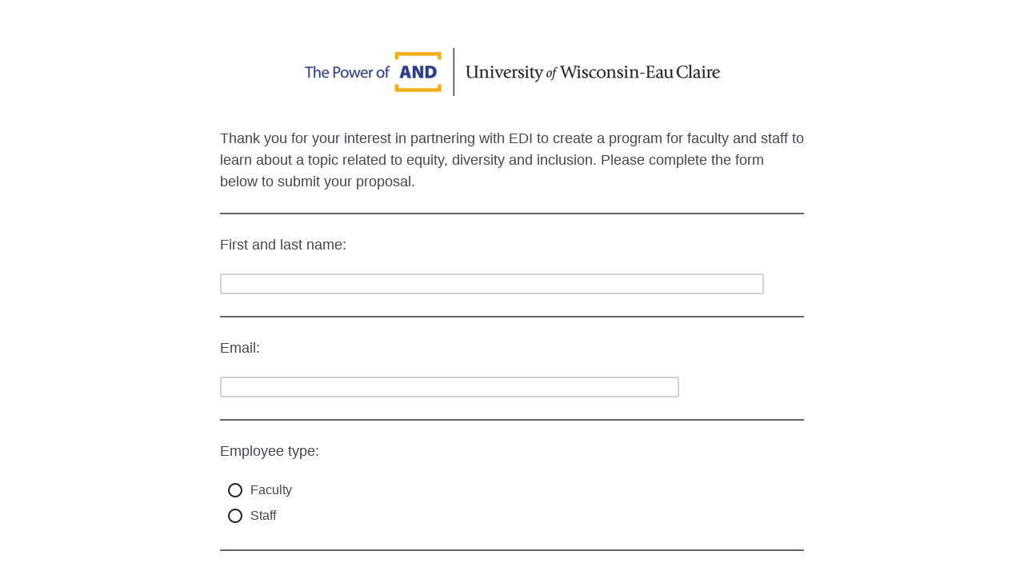

--- FILE ---
content_type: text/html; charset=utf-8
request_url: https://uweauclaire.qualtrics.com/jfe/form/SV_5u74KqrzANkx7sF
body_size: 25629
content:
<!DOCTYPE html>
<html class="JFEScope">
<head>
    <meta charset="UTF-8">
    <meta http-equiv="X-UA-Compatible" content="IE=edge">
    <meta name="apple-mobile-web-app-capable" content="yes">
    <meta name="mobile-web-app-capable" content="yes">
    <title>Online Survey Software | Qualtrics Survey Solutions</title>
    
        <link rel="dns-prefetch" href="//co1.qualtrics.com/WRQualtricsShared/">
        <link rel="preconnect" href="//co1.qualtrics.com/WRQualtricsShared/">
    
    <meta name="description" content="Qualtrics sophisticated online survey software solutions make creating online surveys easy. Learn more about Research Suite and get a free account today.">
    <meta name="robots" content="noindex">
    <meta id="meta-viewport" name="viewport" content="width=device-width, initial-scale=1, minimum-scale=1, maximum-scale=2.5">
    <meta property="og:title" content="Online Survey Software | Qualtrics Survey Solutions">
    <meta property="og:description" content="Qualtrics sophisticated online survey software solutions make creating online surveys easy. Learn more about Research Suite and get a free account today.">
    
    <script>(function(w) {
  'use strict';
  if (w.history && w.history.replaceState) {
    var path = w.location.pathname;
    var jfePathRegex = /^\/jfe\d+\//;

    if (jfePathRegex.test(path)) {
      w.history.replaceState(null, null, w.location.href.replace(path, path.replace(jfePathRegex, '/jfe/')));
    }
  }
})(window);
</script>
</head>
    <body id="SurveyEngineBody">
    <noscript><style>#pace{display: none;}</style><div style="padding:8px 15px;font-family:Helvetica,Arial,sans-serif;background:#fcc;border:1px solid #c55">Javascript is required to load this page.</div></noscript>
    
        <style type='text/css'>#pace{background:#fff;position:absolute;top:0;bottom:0;left:0;right:0;z-index:1}#pace::before{content:'';display:block;position:fixed;top:30%;right:50%;width:50px;height:50px;border:6px solid transparent;border-top-color:#0b6ed0;border-left-color:#0b6ed0;border-radius:80px;animation:q 1s linear infinite;margin:-33px -33px 0 0;box-sizing:border-box}@keyframes q{0%{transform:rotate(0)}100%{transform:rotate(360deg)}}
</style>
        <div id='pace'></div>
    
    <script type="text/javascript">
      window.QSettings = {
          
        jfeVersion: "6f080e1588fe0ef9800f0b02541c81d2df8620a7",
        publicPath: "/jfe/static/dist/",
        cbs: [], bootstrapSkin: null, ab: false,
        getPT: function(cb) {
          if (this.pt !== undefined) {
            cb(this.success, this.pt);
          } else {
            this.cbs.push(cb);
          }
        },
        setPT: function(s, pt) {
          this.success = s;
          this.pt = pt;
          if (this.cbs.length) {
            for (var i = 0; i < this.cbs.length; i++) {
              this.cbs[i](s, pt);
            }
          }
        }
      };
    </script>
    <div id="skinPrefetch" style="position: absolute; visibility: hidden" class="JFEContent SkinV2 webkit CSS3"></div>
    <script>(()=>{"use strict";var e,r,t,a,o,c={},n={};function d(e){var r=n[e];if(void 0!==r)return r.exports;var t=n[e]={id:e,loaded:!1,exports:{}};return c[e].call(t.exports,t,t.exports,d),t.loaded=!0,t.exports}d.m=c,e=[],d.O=(r,t,a,o)=>{if(!t){var c=1/0;for(l=0;l<e.length;l++){for(var[t,a,o]=e[l],n=!0,f=0;f<t.length;f++)(!1&o||c>=o)&&Object.keys(d.O).every(e=>d.O[e](t[f]))?t.splice(f--,1):(n=!1,o<c&&(c=o));if(n){e.splice(l--,1);var i=a();void 0!==i&&(r=i)}}return r}o=o||0;for(var l=e.length;l>0&&e[l-1][2]>o;l--)e[l]=e[l-1];e[l]=[t,a,o]},d.n=e=>{var r=e&&e.__esModule?()=>e.default:()=>e;return d.d(r,{a:r}),r},t=Object.getPrototypeOf?e=>Object.getPrototypeOf(e):e=>e.__proto__,d.t=function(e,a){if(1&a&&(e=this(e)),8&a)return e;if("object"==typeof e&&e){if(4&a&&e.__esModule)return e;if(16&a&&"function"==typeof e.then)return e}var o=Object.create(null);d.r(o);var c={};r=r||[null,t({}),t([]),t(t)];for(var n=2&a&&e;"object"==typeof n&&!~r.indexOf(n);n=t(n))Object.getOwnPropertyNames(n).forEach(r=>c[r]=()=>e[r]);return c.default=()=>e,d.d(o,c),o},d.d=(e,r)=>{for(var t in r)d.o(r,t)&&!d.o(e,t)&&Object.defineProperty(e,t,{enumerable:!0,get:r[t]})},d.f={},d.e=e=>Promise.all(Object.keys(d.f).reduce((r,t)=>(d.f[t](e,r),r),[])),d.u=e=>"c/"+{196:"vendors~recaptchav3",233:"db",438:"vendors~mockForm",821:"barrel-roll",905:"ss",939:"bf",1044:"matrix",1075:"mc",1192:"meta",1205:"timing",1365:"hmap",1543:"recaptchav3",1778:"slide",1801:"fade",2042:"jsApi",2091:"advance-button-template",2292:"hotspot",2436:"slider",2552:"vendors~scoring~cs~matrix",2562:"flip",2603:"mockForm",2801:"fancybox",3432:"mp",4522:"scoring",4863:"dd",5321:"vendors~mockForm~response-summary~fileupload",5330:"fileupload",5453:"default~cs~slider~ss",5674:"pgr",5957:"response-summary",6023:"vendors~fileupload",6198:"te",6218:"ro",6246:"focus-handler",6255:"captcha",6500:"default~hl~hotspot~matrix",6507:"prototype",7211:"sbs",7529:"cs",7685:"preview",7719:"default~hmap~pgr~ro~te~timing",8095:"default~cs~slider",8393:"draw",8606:"default~captcha~cs~db~dd~draw~fileupload~hmap~hl~hotspot~matrix~mc~meta~pgr~ro~sbs~slider~ss~te~timing",9679:"toc",9811:"hl"}[e]+"."+{196:"97848bc9e7c6051ecccc",233:"8ba9f6447cd314fbb68a",438:"53d5364f2fde015d63eb",821:"7889bb8e29b6573a7c1e",905:"351d3164dfd98410d564",939:"c8ff03d018d9cf872410",1044:"d8d7465fc033fbb10620",1075:"86a63d9fd6b94fccd78b",1192:"2bda7fa2af76817782a5",1205:"e0a338ca75eae4b40cc1",1365:"b3a7378eb91cc2c32d41",1543:"c245bb2c6da0a1de2911",1778:"89aa23ad976cab36539d",1801:"8cb2d1667aca0bc1260e",2042:"c48c082656b18079aa7e",2091:"4f0959084e4a4a187d1d",2292:"14fd8d7b863312b03015",2436:"96ce9dfbc69cf4a6f014",2552:"7cd2196cef0e70bb9e8a",2562:"3266dde7e4660ffcef3a",2603:"c8f6cb94cd9e79b57383",2801:"685cee5836e319fa57a8",3432:"6ae4057caed354cea4bd",4522:"1beb1b30ccc2fa30924f",4863:"4a0994a3732ac4fec406",5321:"41b49ced3a7a9cce58ab",5330:"4e241617d0d8f9638bed",5453:"171b59120e19c43bc4c6",5674:"144a9eb1a74ebd10fb2f",5957:"18b07be3e10880ac7370",6023:"2f608006811a8be8971c",6198:"31e404ce9bb91ad2fdc1",6218:"3cb64ba46db80f90121a",6246:"ba7b22b6a40782e5e004",6255:"a511708ee09ee539c882",6500:"e988cfdc3a56d687c346",6507:"63afbf731c56ba97ae7b",7211:"2d043279f45787cdbc6a",7529:"6440499b8bf1aaf62693",7685:"1241170f420176c2c6ef",7719:"8714f0d6579c8e712177",8095:"3b318c0e91b8cce117d5",8393:"2a48f184a447969fff1f",8606:"017a626bdaafbf05c221",9679:"20b914cfa638dfe959cc",9811:"e3e744cd3ab59c8be98b"}[e]+".min.js",d.miniCssF=e=>"fancybox.0bb59945b9873f54214a.min.css",d.g=function(){if("object"==typeof globalThis)return globalThis;try{return this||new Function("return this")()}catch(e){if("object"==typeof window)return window}}(),d.o=(e,r)=>Object.prototype.hasOwnProperty.call(e,r),a={},o="javascriptformengine:",d.l=(e,r,t,c)=>{if(a[e])a[e].push(r);else{var n,f;if(void 0!==t)for(var i=document.getElementsByTagName("script"),l=0;l<i.length;l++){var b=i[l];if(b.getAttribute("src")==e||b.getAttribute("data-webpack")==o+t){n=b;break}}n||(f=!0,(n=document.createElement("script")).charset="utf-8",n.timeout=120,d.nc&&n.setAttribute("nonce",d.nc),n.setAttribute("data-webpack",o+t),n.src=e),a[e]=[r];var s=(r,t)=>{n.onerror=n.onload=null,clearTimeout(u);var o=a[e];if(delete a[e],n.parentNode&&n.parentNode.removeChild(n),o&&o.forEach(e=>e(t)),r)return r(t)},u=setTimeout(s.bind(null,void 0,{type:"timeout",target:n}),12e4);n.onerror=s.bind(null,n.onerror),n.onload=s.bind(null,n.onload),f&&document.head.appendChild(n)}},d.r=e=>{"undefined"!=typeof Symbol&&Symbol.toStringTag&&Object.defineProperty(e,Symbol.toStringTag,{value:"Module"}),Object.defineProperty(e,"__esModule",{value:!0})},d.nmd=e=>(e.paths=[],e.children||(e.children=[]),e),d.p="",(()=>{if("undefined"!=typeof document){var e=e=>new Promise((r,t)=>{var a=d.miniCssF(e),o=d.p+a;if(((e,r)=>{for(var t=document.getElementsByTagName("link"),a=0;a<t.length;a++){var o=(n=t[a]).getAttribute("data-href")||n.getAttribute("href");if("stylesheet"===n.rel&&(o===e||o===r))return n}var c=document.getElementsByTagName("style");for(a=0;a<c.length;a++){var n;if((o=(n=c[a]).getAttribute("data-href"))===e||o===r)return n}})(a,o))return r();((e,r,t,a,o)=>{var c=document.createElement("link");c.rel="stylesheet",c.type="text/css",d.nc&&(c.nonce=d.nc),c.onerror=c.onload=t=>{if(c.onerror=c.onload=null,"load"===t.type)a();else{var n=t&&t.type,d=t&&t.target&&t.target.href||r,f=new Error("Loading CSS chunk "+e+" failed.\n("+n+": "+d+")");f.name="ChunkLoadError",f.code="CSS_CHUNK_LOAD_FAILED",f.type=n,f.request=d,c.parentNode&&c.parentNode.removeChild(c),o(f)}},c.href=r,t?t.parentNode.insertBefore(c,t.nextSibling):document.head.appendChild(c)})(e,o,null,r,t)}),r={3454:0};d.f.miniCss=(t,a)=>{r[t]?a.push(r[t]):0!==r[t]&&{2801:1}[t]&&a.push(r[t]=e(t).then(()=>{r[t]=0},e=>{throw delete r[t],e}))}}})(),(()=>{var e={3454:0};d.f.j=(r,t)=>{var a=d.o(e,r)?e[r]:void 0;if(0!==a)if(a)t.push(a[2]);else if(3454!=r){var o=new Promise((t,o)=>a=e[r]=[t,o]);t.push(a[2]=o);var c=d.p+d.u(r),n=new Error;d.l(c,t=>{if(d.o(e,r)&&(0!==(a=e[r])&&(e[r]=void 0),a)){var o=t&&("load"===t.type?"missing":t.type),c=t&&t.target&&t.target.src;n.message="Loading chunk "+r+" failed.\n("+o+": "+c+")",n.name="ChunkLoadError",n.type=o,n.request=c,a[1](n)}},"chunk-"+r,r)}else e[r]=0},d.O.j=r=>0===e[r];var r=(r,t)=>{var a,o,[c,n,f]=t,i=0;if(c.some(r=>0!==e[r])){for(a in n)d.o(n,a)&&(d.m[a]=n[a]);if(f)var l=f(d)}for(r&&r(t);i<c.length;i++)o=c[i],d.o(e,o)&&e[o]&&e[o][0](),e[o]=0;return d.O(l)},t=self.webpackChunkjavascriptformengine=self.webpackChunkjavascriptformengine||[];t.forEach(r.bind(null,0)),t.push=r.bind(null,t.push.bind(t))})()})();</script>
    <script src="/jfe/static/dist/jfeLib.d5f5decb72ad8e3baac1.min.js" crossorigin="anonymous"></script>
    <script src="/jfe/static/dist/jfe.d48939c9e7e8fc9556d2.min.js" crossorigin="anonymous"></script>


    <link href="/jfe/themes/skins/uweauclaire/uweauclaire2/version-1659035988140-44b844/stylesheet.css" rel="stylesheet">

    <link id="rtlStyles" rel="stylesheet" type="text/css">
    <style id="customStyles"></style>

    <style>
      .JFEScope .questionFocused   .advanceButtonContainer {transition:opacity .3s!important;visibility:unset;opacity:1}
      .JFEScope .questionUnfocused .advanceButtonContainer, .advanceButtonContainer {transition:opacity .3s!important;visibility:hidden;opacity:0}
      .Skin .Bipolar .bipolar-mobile-header, .Skin .Bipolar .desktop .bipolar-mobile-header, .Skin .Bipolar .mobile .ColumnLabelHeader {display: none}

      /* Change color of question validation warnings */
      .Skin .ValidationError.Warn {color: #e9730c;}

      /* Hide mobile preview scrollbar for Chrome, Safari and Opera */
      html.MobilePreviewFrame::-webkit-scrollbar { display: none; }

      /* Hide mobile preview scrollbar for IE and Edge */
      html.MobilePreviewFrame { -ms-overflow-style: none; scrollbar-width: none; }
    </style>
    <style type="text/css">.accessibility-hidden{height:0;width:0;overflow:hidden;position:absolute;left:-999px}</style>
    <div id="polite-announcement" class="accessibility-hidden" aria-live="polite" aria-atomic="true"></div>
    <div id="assertive-announcement" class="accessibility-hidden" aria-live="assertive" role="alert" aria-atomic="true"></div>
    <script type="text/javascript">
      (function () {
        var o = {};
        try {
          Object.defineProperty(o,'compat',{value:true,writable:true,enumerable:true,configurable:true});
        } catch (e) {};
        if (o.compat !== true || document.addEventListener === undefined) {
          window.location.pathname = '/jfe/incompatibleBrowser';
        }

        var fv = document.createElement('link');
        fv.rel = 'apple-touch-icon';
        fv.href = "/brand-management/apple-touch-icon";
        document.getElementsByTagName('head')[0].appendChild(fv);
      })();
      QSettings.ab = false;
      document.title = "Online Survey Software | Qualtrics Survey Solutions";
      
      (function(s) {
        QSettings.bootstrapSkin = s;
        var sp = document.getElementById('skinPrefetch');
        if (sp) {
          sp.innerHTML = s;
        }
      })("<meta name=\"HandheldFriendly\" content=\"true\" />\n<meta name = \"viewport\" content = \"user-scalable = no, maximum-scale=1, minimum-scale=1, initial-scale = 1, width = device-width\" />\n<div class='Skin'>\n\t<div id=\"Overlay\"></div>\n\t<div id=\"Wrapper\">\n\t\t<div id='ProgressBar'>{~ProgressBar~}</div>\n\t\t<div class='SkinInner'>\n\t\t\t<div id='LogoContainer'>\n\t\t\t\t<div id='Logo'></div>\n\t\t\t</div>\n\t\t\t<div id='HeaderContainer'>\n\t\t\t\t\t<div id='Header'>{~Header~}</div>\n\t\t\t\t</div>\n\t\t\t<div id='SkinContent'>\n\t\t\t\t<div id='Questions'>{~Question~}</div>\n\t\t\t\t<div id='Buttons'>{~Buttons~}</div>\n\t\t\t</div>\n\t\t</div>\n\t\t<div id='Footer'>{~Footer~}</div>\n\t\t<div id='PushStickyFooter'></div>\n\t</div>\n\t<div id=\"Plug\" style=\"display:block !important;\"><a style=\"display:block !important;\" href=\"http://www.qualtrics.com/\" target=\"_blank\">{~Plug~}</a></div>\n</div>\n<script>Qualtrics.SurveyEngine.addOnload(Qualtrics.uniformLabelHeight);<\/script>");
      
      
      (function() {
        var fv = document.createElement('link');
        fv.type = 'image/x-icon';
        fv.rel = 'icon';
        fv.href = "https://uweauclaire.qualtrics.com/brand-management/brand-assets/uweauclaire/favicon.ico";
        document.getElementsByTagName('head')[0].appendChild(fv);
      }());
      
      
    </script>
        <script type="text/javascript">
          (function(appData) {
            if (appData && typeof appData === 'object' && '__jfefeRenderDocument' in appData) {
              var doc = appData.__jfefeRenderDocument

              if (doc === 'incompatible') {
                window.location = '/jfe/incompatibleBrowser';
                return
              }

              window.addEventListener('load', function() {
                // farewell jfe
                delete window.QSettings
                delete window.webpackJsonp
                delete window.jQuery
                delete window.ErrorWatcher
                delete window.onLoadCaptcha
                delete window.experimental
                delete window.Page

                var keys = Object.keys(window);
                for (let i in keys) {
                  var name = keys[i];
                  if (name.indexOf('jQuery') === 0) {
                    delete window[name];
                    break;
                  }
                }

                document.open();
                document.write(doc);
                document.close();
              })
            } else {
              // prevent document.write from replacing the entire page
              window.document.write = function() {
                log.error('document.write is not allowed and has been disabled.');
              };

              QSettings.setPT(true, appData);
            }
          })({"FormSessionID":"FS_1Ev05SEr3ShJFcJ","QuestionIDs":["QID13","QID17","QID26","QID24","QID1","QID2"],"QuestionDefinitions":{"QID13":{"DefaultChoices":false,"DataExportTag":"Q1","QuestionType":"DB","Selector":"TB","Configuration":{"QuestionDescriptionOption":"UseText"},"Validation":{"Settings":{"Type":"None"}},"GradingData":[],"Language":{"EN":{"QuestionText":"Thank you for your interest in partnering with EDI to create a program for faculty and staff to learn about a topic related to equity, diversity and inclusion. Please complete the form below to submit your proposal."}},"QuestionID":"QID13","DataVisibility":{"Private":false,"Hidden":false},"NextChoiceId":1,"NextAnswerId":1,"SurveyLanguage":"EN"},"QID17":{"DefaultChoices":false,"DataExportTag":"Q3","QuestionType":"TE","Selector":"SL","Configuration":{"QuestionDescriptionOption":"UseText","InputWidth":680,"InputHeight":29,"AllowFreeResponse":"false"},"Validation":{"Settings":{"ForceResponse":"ON","ForceResponseType":"ON","Type":"None"}},"GradingData":[],"Language":{"EN":{"QuestionText":"First and last name:"}},"QuestionID":"QID17","DataVisibility":{"Private":false,"Hidden":false},"NextChoiceId":1,"NextAnswerId":1,"SearchSource":{"AllowFreeResponse":"false"},"SurveyLanguage":"EN"},"QID26":{"DefaultChoices":false,"DataExportTag":"Q17","QuestionID":"QID26","QuestionType":"TE","Selector":"SL","Configuration":{"QuestionDescriptionOption":"UseText","InputWidth":574,"InputHeight":29},"Validation":{"Settings":{"ForceResponse":"OFF","Type":"None"}},"GradingData":[],"Language":{"EN":{"QuestionText":"Email:"}},"NextChoiceId":4,"NextAnswerId":1,"SearchSource":{"AllowFreeResponse":"false"},"SurveyLanguage":"EN"},"QID24":{"DataExportTag":"Q2","QuestionType":"MC","Selector":"SAVR","SubSelector":"TX","Configuration":{"QuestionDescriptionOption":"UseText"},"Choices":{"1":{"Display":"Faculty"},"2":{"Display":"Staff"}},"ChoiceOrder":["1","2"],"Validation":{"Settings":{"ForceResponse":"ON","ForceResponseType":"ON","Type":"None"}},"Language":{"EN":{"QuestionText":"Employee type:","Choices":{"1":{"Display":"Faculty"},"2":{"Display":"Staff"}}}},"NextChoiceId":4,"NextAnswerId":1,"QuestionID":"QID24","DataVisibility":{"Private":false,"Hidden":false},"SurveyLanguage":"EN"},"QID1":{"DefaultChoices":false,"DataExportTag":"Q4","QuestionType":"TE","Selector":"SL","Configuration":{"QuestionDescriptionOption":"UseText","InputWidth":679,"InputHeight":29,"AllowFreeResponse":"false"},"Validation":{"Settings":{"ForceResponse":"ON","ForceResponseType":"ON","Type":"None"}},"GradingData":[],"Language":{"EN":{"QuestionText":"Semester and year program will run:<br>Example: Fall 2024"}},"QuestionID":"QID1","DataVisibility":{"Private":false,"Hidden":false},"NextChoiceId":1,"NextAnswerId":1,"SearchSource":{"AllowFreeResponse":"false"},"SurveyLanguage":"EN"},"QID2":{"DataExportTag":"Q5","QuestionType":"MC","Selector":"SAVR","SubSelector":"TX","Configuration":{"QuestionDescriptionOption":"UseText"},"Choices":{"1":{"Display":"Reading and discussion series - Please enter title of book or article","TextEntry":"true","InputHeight":24,"InputWidth":680},"2":{"Display":"Presentation (1 hour)"},"3":{"Display":"Workshop (> 1 hour)"},"4":{"Display":"Film and discussion - Please enter title of film:","TextEntry":"true","InputHeight":24,"InputWidth":676}},"ChoiceOrder":[1,2,"3","4"],"Validation":{"Settings":{"ForceResponse":"ON","ForceResponseType":"ON","Type":"None"}},"Language":{"EN":{"QuestionText":"Type of group:","Choices":{"1":{"Display":"Reading and discussion series - Please enter title of book or article"},"2":{"Display":"Presentation (1 hour)"},"3":{"Display":"Workshop (> 1 hour)"},"4":{"Display":"Film and discussion - Please enter title of film:"}}}},"QuestionID":"QID2","DataVisibility":{"Private":false,"Hidden":false},"NextChoiceId":5,"NextAnswerId":1,"SurveyLanguage":"EN"}},"NextButton":null,"PreviousButton":false,"Count":6,"Skipped":0,"NotDisplayed":0,"LanguageSelector":null,"Messages":{"PoweredByQualtrics":"Powered by Qualtrics","PoweredByQualtricsLabel":"Powered by Qualtrics: Learn more about Qualtrics in a new tab","A11yNextPage":"You are on the next page","A11yPageLoaded":"Page Loaded","A11yPageLoading":"Page is loading","A11yPrevPage":"You are on the previous page","FailedToReachServer":"We were unable to connect to our servers. Please check your internet connection and try again.","ConnectionError":"Connection Error","IPDLError":"Sorry, an unexpected error occurred.","Retry":"Retry","Cancel":"Cancel","Language":"Language","Done":"Done","AutoAdvanceLabel":"or press Enter","DecimalSeparator":"Please exclude commas and if necessary use a point as a decimal separator.","IE11Body":"You are using an unsupported browser. Qualtrics surveys will no longer load in Internet Explorer 11 after March 15, 2024.","BipolarPreference":"Select this answer if you prefer %1 over %2 by %3 points.","BipolarNoPreference":"Select this answer if you have no preference between %1 and %2.","Blank":"Blank","CaptchaRequired":"Answering the captcha is required to proceed","MCMSB_Instructions":"To select multiple options in a row, click and drag your mouse or hold down Shift when selecting. To select non-sequential options, hold down Control (on a PC) or Command (on a Mac) when clicking. To deselect an option, hold down Control or Command and click on a selected option.","MLDND_Instructions":"Drag and drop each item from the list into a bucket.","PGR_Instructions":"Drag and drop items into groups. Within each group, rank items by dragging and dropping them into place.","ROSB_Instructions":"Select items and then rank them by clicking the arrows to move each item up and down."},"IsPageMessage":false,"ErrorCode":null,"PageMessageTranslations":{},"CurrentLanguage":"EN","FallbackLanguage":"EN","QuestionRuntimes":{"QID13":{"Highlight":false,"ID":"QID13","Type":"DB","Selector":"TB","SubSelector":null,"ErrorMsg":null,"TerminalAuthError":false,"Valid":false,"MobileFirst":false,"QuestionTypePluginProperties":null,"CurrentMultiPageQuestionIndex":0,"Displayed":true,"PreValidation":{"Settings":{"Type":"None"}},"IsAutoAuthFailure":false,"ErrorSeverity":null,"PDPErrorMsg":null,"PDPError":null,"QuestionText":"Thank you for your interest in partnering with EDI to create a program for faculty and staff to learn about a topic related to equity, diversity and inclusion. Please complete the form below to submit your proposal.","Active":true},"QID17":{"Highlight":false,"ID":"QID17","Type":"TE","Selector":"SL","SubSelector":null,"ErrorMsg":null,"TerminalAuthError":false,"Valid":false,"MobileFirst":false,"QuestionTypePluginProperties":null,"CurrentMultiPageQuestionIndex":0,"Displayed":true,"PreValidation":{"Settings":{"ForceResponse":"ON","ForceResponseType":"ON","Type":"None"}},"InputWidth":680,"MinChars":null,"MaxChars":null,"IsAutoAuthFailure":false,"ErrorSeverity":null,"PDPErrorMsg":null,"PDPError":null,"QuestionText":"First and last name:","Active":true},"QID26":{"Highlight":false,"ID":"QID26","Type":"TE","Selector":"SL","SubSelector":null,"ErrorMsg":null,"TerminalAuthError":false,"Valid":false,"MobileFirst":false,"QuestionTypePluginProperties":null,"CurrentMultiPageQuestionIndex":0,"Displayed":true,"PreValidation":{"Settings":{"ForceResponse":"OFF","Type":"None"}},"InputWidth":574,"MinChars":null,"MaxChars":null,"IsAutoAuthFailure":false,"ErrorSeverity":null,"PDPErrorMsg":null,"PDPError":null,"QuestionText":"Email:","Active":true},"QID24":{"Highlight":false,"ID":"QID24","Type":"MC","Selector":"SAVR","SubSelector":"TX","ErrorMsg":null,"TerminalAuthError":false,"Valid":false,"MobileFirst":false,"QuestionTypePluginProperties":null,"CurrentMultiPageQuestionIndex":0,"Displayed":true,"PreValidation":{"Settings":{"ForceResponse":"ON","ForceResponseType":"ON","Type":"None"}},"Choices":{"1":{"ID":"1","RecodeValue":"1","VariableName":"1","Text":"","Display":"Faculty","InputWidth":null,"Exclusive":false,"Selected":false,"Password":false,"TextEntry":false,"TextEntrySize":"Small","TextEntryLength":null,"InputHeight":null,"Error":null,"ErrorMsg":null,"PDPErrorMsg":null,"PDPError":null,"Displayed":true},"2":{"ID":"2","RecodeValue":"2","VariableName":"2","Text":"","Display":"Staff","InputWidth":null,"Exclusive":false,"Selected":false,"Password":false,"TextEntry":false,"TextEntrySize":"Small","TextEntryLength":null,"InputHeight":null,"Error":null,"ErrorMsg":null,"PDPErrorMsg":null,"PDPError":null,"Displayed":true}},"ChoiceOrder":["1","2"],"ChoiceTextPosition":"Left","Selected":null,"IsAutoAuthFailure":false,"ErrorSeverity":null,"PDPErrorMsg":null,"PDPError":null,"QuestionText":"Employee type:","ExistingChoices":{},"ProcessedDisplayChoiceOrder":["1","2"],"ChoiceOrderSetup":true,"Active":true},"QID1":{"Highlight":false,"ID":"QID1","Type":"TE","Selector":"SL","SubSelector":null,"ErrorMsg":null,"TerminalAuthError":false,"Valid":false,"MobileFirst":false,"QuestionTypePluginProperties":null,"CurrentMultiPageQuestionIndex":0,"Displayed":true,"PreValidation":{"Settings":{"ForceResponse":"ON","ForceResponseType":"ON","Type":"None"}},"InputWidth":679,"MinChars":null,"MaxChars":null,"IsAutoAuthFailure":false,"ErrorSeverity":null,"PDPErrorMsg":null,"PDPError":null,"QuestionText":"Semester and year program will run:<br>Example: Fall 2024","Active":true},"QID2":{"Highlight":false,"ID":"QID2","Type":"MC","Selector":"SAVR","SubSelector":"TX","ErrorMsg":null,"TerminalAuthError":false,"Valid":false,"MobileFirst":false,"QuestionTypePluginProperties":null,"CurrentMultiPageQuestionIndex":0,"Displayed":true,"PreValidation":{"Settings":{"ForceResponse":"ON","ForceResponseType":"ON","Type":"None"}},"Choices":{"1":{"ID":"1","RecodeValue":"1","VariableName":"1","Text":"","Display":"Reading and discussion series - Please enter title of book or article","InputWidth":680,"Exclusive":false,"Selected":false,"Password":false,"TextEntry":"true","TextEntrySize":"Small","TextEntryLength":null,"InputHeight":24,"Error":null,"ErrorMsg":null,"PDPErrorMsg":null,"PDPError":null,"Displayed":true},"2":{"ID":"2","RecodeValue":"2","VariableName":"2","Text":"","Display":"Presentation (1 hour)","InputWidth":null,"Exclusive":false,"Selected":false,"Password":false,"TextEntry":false,"TextEntrySize":"Small","TextEntryLength":null,"InputHeight":null,"Error":null,"ErrorMsg":null,"PDPErrorMsg":null,"PDPError":null,"Displayed":true},"3":{"ID":"3","RecodeValue":"3","VariableName":"3","Text":"","Display":"Workshop (> 1 hour)","InputWidth":null,"Exclusive":false,"Selected":false,"Password":false,"TextEntry":false,"TextEntrySize":"Small","TextEntryLength":null,"InputHeight":null,"Error":null,"ErrorMsg":null,"PDPErrorMsg":null,"PDPError":null,"Displayed":true},"4":{"ID":"4","RecodeValue":"4","VariableName":"4","Text":"","Display":"Film and discussion - Please enter title of film:","InputWidth":676,"Exclusive":false,"Selected":false,"Password":false,"TextEntry":"true","TextEntrySize":"Small","TextEntryLength":null,"InputHeight":24,"Error":null,"ErrorMsg":null,"PDPErrorMsg":null,"PDPError":null,"Displayed":true}},"ChoiceOrder":["1","2","3","4"],"ChoiceTextPosition":"Left","Selected":null,"IsAutoAuthFailure":false,"ErrorSeverity":null,"PDPErrorMsg":null,"PDPError":null,"QuestionText":"Type of group:","ExistingChoices":{},"ProcessedDisplayChoiceOrder":["1","2","3","4"],"ChoiceOrderSetup":true,"Active":true}},"IsEOS":false,"FailedValidation":false,"PDPValidationFailureQuestionIDs":[],"BlockID":"BL_6fWLCx0vruNJtkN","FormTitle":"Online Survey Software | Qualtrics Survey Solutions","SurveyMetaDescription":"Qualtrics sophisticated online survey software solutions make creating online surveys easy. Learn more about Research Suite and get a free account today.","TableOfContents":null,"UseTableOfContents":false,"SM":{"BaseServiceURL":"https://uweauclaire.qualtrics.com","SurveyVersionID":"9223370316231073197","IsBrandEncrypted":false,"JFEVersionID":"7688fe13a315ff5e75845cb5c4793c389cf52838","BrandDataCenterURL":"https://iad1.qualtrics.com","XSRFToken":"gOg-whREgHzmCg6zeOYbmQ","StartDate":"2026-01-31 02:12:51","StartDateRaw":1769825571321,"BrandID":"uweauclaire","SurveyID":"SV_5u74KqrzANkx7sF","BrowserName":"Chrome","BrowserVersion":"131.0.0.0","OS":"Macintosh","UserAgent":"Mozilla/5.0 (Macintosh; Intel Mac OS X 10_15_7) AppleWebKit/537.36 (KHTML, like Gecko) Chrome/131.0.0.0 Safari/537.36; ClaudeBot/1.0; +claudebot@anthropic.com)","LastUserAgent":"Mozilla/5.0 (Macintosh; Intel Mac OS X 10_15_7) AppleWebKit/537.36 (KHTML, like Gecko) Chrome/131.0.0.0 Safari/537.36; ClaudeBot/1.0; +claudebot@anthropic.com)","QueryString":"","IP":"3.139.84.239","URL":"https://uweauclaire.qualtrics.com/jfe/form/SV_5u74KqrzANkx7sF","BaseHostURL":"https://uweauclaire.qualtrics.com","ProxyURL":"https://uweauclaire.qualtrics.com/jfe/form/SV_5u74KqrzANkx7sF","JFEDataCenter":"jfe1","dataCenterPath":"jfe1","IsPreview":false,"LinkType":"anonymous","geoIPLocation":{"IPAddress":"3.139.84.239","City":"Columbus","CountryName":"United States","CountryCode":"US","Region":"OH","RegionName":"Ohio","PostalCode":"43215","Latitude":39.9625,"Longitude":-83.0061,"MetroCode":535,"Private":false},"geoIPV2Enabled":true,"EDFromRequest":[],"FormSessionID":"FS_1Ev05SEr3ShJFcJ"},"ED":{"SID":"SV_5u74KqrzANkx7sF","SurveyID":"SV_5u74KqrzANkx7sF","Q_URL":"https://uweauclaire.qualtrics.com/jfe/form/SV_5u74KqrzANkx7sF","UserAgent":"Mozilla/5.0 (Macintosh; Intel Mac OS X 10_15_7) AppleWebKit/537.36 (KHTML, like Gecko) Chrome/131.0.0.0 Safari/537.36; ClaudeBot/1.0; +claudebot@anthropic.com)","Q_CHL":"anonymous","Q_LastModified":1720623697,"Q_Language":"EN"},"PostToStartED":{},"FormRuntime":null,"RuntimePayload":"0ThIiNVZgacUNyfcK70jqeitz8YejuUxTuUxmJjPIPju5ce5vadYKhuydJNouvA4tcXjWqhDvbTu4v37rBExn2hoqBk7tsZw2H/LpztxYWI9m1y/h7ZsY7mCw/HfaTzSIAnJX+CGOHIFw8NM/bupIMmLiX3BS5QcwHtUHSgRgpURhgU4ua9FFH3ZFN7uGAQOXqteLp4PxbHxjPICppqTmPQLt0cLQO+5fcrrw5Aft8EQEKCOF1l9QJE/+rjEwpQW9h8r5L5oaJICjuPcMy4rkjcmxDNaKPyY8eAx18ELDzVrrNbNUh63G88qWtc6Jjnsc3REoZxVmCXqF2xSVHSRTTzaKq1UDwDMPYCol6QuE+wFVb8TL4ZbVyWvf3ZrWaXoHcLEDmM9CH09iQ60w+R9TaBk8BRf3ZpTaw3ekuHp5/f1QfnEsjeBxiv0j8JYbdEAgRMrGue5aLwVWDhVf3ztkohzLVwvDfYI8qn0oLtui8ElJ3P8hOYW7PIHCswGxHiz6N8prubr4rb6v3AvaLVt21XqV2KEwI2uHk0s68e4eLbMxU1Gi0eflw+CqqZWQd40vBCFIwxJcOQ+ELhsKRilVHl/KRqZUrNbo0RaBGkyPZAhCWMBPWYcPngUIBn5ohD4GBPogkinu5WTwOQ44ZqIt/CtU6YPBG0uiS4I+93kzrcdgYgU9JAU7qbn1F2XBUldA7zsyCDLfW3gVRj81JOuWHBe5YZr9syj/O8/4Yi+TIZHjxrDXnjPi/JZOcJ2gI5K86QOSqWYx3VwwsO62oXEW03sq3vN5WrerZ5+YqmntDiNKYRNvuY71mARPnJVCCngEIa6JxMlGAvBgL4MwuYxMWT9MVHqChsOj5vGl480H6OhYBc5V9M/G+fC1EJkKICu+oaugIGwlc9QZZUIVxZZXiU3q73iYHSWSwMHg8S9seu/YNFb0waGzFzLmpYczfs78RCHh3VQFuGG9SBjKoUQuY1IbIpgWUHAxnH+mjNLuf7bo1vWV2XbFlkxGiuzS8IWjlcfKczg8ueHn7Hw/RiSyPF9hVW7EV4YLBIPIDNriHwCmm9klmcK7GF+ujZpwcfTTa534pXK4dpGMs2aCm+kDMf+P9l8bK7n6ui1ncH5YzZF5YLkXipFsw1NOSacb9bJ/ukDmDs95xzPobzUr/tJ8AJ6rF52adljlyLXWv5da4DjNXdX+yLeqL0CI593Kv+RAkhOjjVBO+AhgnFq/JCoBZNl5r6EBVgtrIZsR3NcvqV+eKv8i1PLTLLX7eSSZVdKgtkNln77HetcC95pYMmVif6HCwB/OKbc3K382mNg0QIFEZOMMDS+sxnN5pP/Zfyz5ZCQ7Rcrp2K2X0KeHmzdhKJXqZOJH0bi+aWlZei1z7BMhC8SWPFyIxEV4G8eUts5UXCl5VTFjmJPYBjUlSzuKrFJjlLbDoQMteAfjYqn2NKxsDWWT8OOFf6ur3QFSmjeBw4QziBPXz9QbUCpXdNzXl79GPw8QJs9/wvjhq2eGqA9PSWmmRSb8gJS6Ap551pUZsmImON5RKI7/d/5DJQ700BD6KjBZ0qGClmwLNL/5Apf7HHjVJe3FgUPyjJ0nHUG0TPXjIKBp3srAVGYpx0s5qomfl1Bf05rTe9gVFA95pEslp145kDzZ0fIdZfRAIihobehsDOB/n/SywGouo3l27ED789iP24WFxzAdhJ3OUVKl91LF/i12gCwpO5oXAt+J+n6St08eS6ScZ5IjyBt0iLDRGYvKeNBcrhYvFTf5ln6uqo22UJjiqVmjEx9AKv9/OPygaqcSGvZnUxT/HtR6vSoAnKNDNJxyzmkUJlfsNC7SJP4KyijwIJyGubCG1d3oKv8+hcBj/rF/HX1P6gxrgCua/MIrLi+uh+5sgPynr3NS94O6cO33EzZG7wSJcLeIWqgt99EnoaohQ5/qaHKD5+C1Vf6BkYCCtg3WARB2lxk4Bc1uhUdN9QH/v4FO7z0It29P5EigaeiLbAKOYJSxGGNspp4uJTBxhhAQqe6lsGq5OCcvju5NRY7uun462b2pQaBCqPyM5KaTafvp6ug0LFNzsyoWUC/[base64]/Rgz1OIeFw7dopzPL95P4jTGJRoI0jFISm4j7Wi/2AUBgOODnr0STYv86e0Uhk2HQyDPIKDUtCMQnIMUoFK1fDkIP2NopZ/9my/kt5FqS6bsALJ+WbazJIr3v1ZxvpE0LQPxMa9WRT9xONdHxGWjFVwsMP28ZaelLht6zEHsY3AVAv0ZnaLF7KSDgk0qmBuJZ82k3jmVFL8sAnhYQE1QjJZ0UVQ7eA8Bxm8cITQw+NVa8MI9UWPqnC4MjfzhsPHQQr6QgCB/wm16bU4kDdxRpw3iZ0/iSc0RnNnXJjh3T+NmPdiuDl8gdLpxVyOmz7RZNGWAqh9y17iVPFy7CBWKz6odyD49MhoYnQwzvg5ZbkqH+WA59kAytSVpCFmnzzR3dD0SRSnTue6D4adsITl2cwwBgRN85u3s4k1qg6eBFzuwK8ovklGP6VE1G322fFoKaw47Y/2g1JEHLey7oF/O6lEGjR5GSPowzZ8ufe0pF2Q2SZBh20t87kJHiv/4aNWfzmMoNdGw2G0PdwPm2DybR/P92jDZGunwZRNGtQjxbpVbyd4NWnI1HRJEdO4+mZkTo8V4NZgZGNpJIMfW5fgEELHESkCPYQg0ad0DMh+tQzbda7RTrRFXm11fxbHI3mVHGDbADqlFqM1Q0c9t2iLH7sXzn1UHys5dTI/pECzhzxPiFPHoTRVv04iPEQRRudzW7GYnRxWun5qPpiBD/r0PeJJWvy41OUHbzZb4uU7ehHycUjsEnMZn8g7l2U8nuqEaiwMZT+m66bBgHEEQSF9qjv7ro4LJvSk+OblFnQMYWlOB6r1TtcHkY6UL2bpA2XJRKipeDpnXV3FGmE9mge4VRzCPEFjU5+kz8B5BpH0IwMh44OeAoiQfLkrkqoF1hWxkYqzpyKrgHUEl4C/[base64]/bHdXw/[base64]/vbmSxa/oJLRWZuUhJiIfLOWR7CWSq4i79bes/JFQKm1slaPux72lxLRz9gY/5LxB2koEoDLUMfnMZIURRzf2DMooNXGDMZHnA3oA7Sv9mLIabkye1e3O1hd1UXX3lFa2jLzHqfAS04fpYhuWRZLonehYMiFktddDPzGYthlp/JlFigNquPlSNhVDLUdCW/XDo8jVZNT17CiIJWXUDhDuwsOa8FMUQo+/lo7gualsgZOTSCl/y0/plex5UTV5qgW0k/4FisxGaNij5gfCxMFan2v0/lIuPe6uTahwsW2DRMbT7qMKwez5697q6Gs7cmDUOY07QzYmru527SofyTt6yaSvYr8DKux4IkyC+XyfCOGO8ZghROJij7svwHnmX5m+ZBuEs7FLS/xPmYnFOJPiTQ43XYVqF6L5On93rQRiyh5EJ72D5VzM5fm1mF7BJMe3CN/Hp3F3jp8l9EBV84WEmaCk+IWKKjgJwnbLDvSUJTLbJ7U3UwymhQ0BWacSp6b8MpqcLosgyOUJrvSS+EV1mc2BgweweFwplP/BhlHoRMrJl8aDjgxwco3KDr52A1rsBItVNLOwPxS9svpWhOC21E+U3Hrp7lg6elKl4a+wPvCv6RUsewmIbOJGgN96/vu+u0pBvLek4l2igonfdHa5RThNtywkIBsaFskk25Tmies6eMstWQtcsWxYIDfazUpQ2jeEli3zbOfX3buh+0hoeN7ZGt4YwzexPbz/hqOpIgwELMbcN6E5Hu/Et0R/ebGKmWMuzyPKDBTAXZIrO5eS/K1dxvHrB1Iam1S9weFPml9knMzGjpXHfXansfchvQ+w8vlWcWrBFIwIY4CffLdepmZkaWXXxt97aaGHi9GeOWuEWF74R6q1m+4mGVnHEdbRvXspzlz6uIkbmXmMe+q5v8Vcc6HIeI2+wjkwY1E+0u+UrrfXdcS/JHlG+ZP52dbPjglvShSYErosUhFrK4ZfR3y/RnCellFWW0Tbl5slmHcFk9dxXmzuDXSIwwENHrzyRSVvRHHekAZ+C9J/+84FGsz6NFtaftZcjGO9vqY51d+FPv/V7LUm57MEhkjqI3P9lmRyJ+aPH7/ME5j0iLCXBvaL+KWftJivTFZs1DArbBAnpXSIZn1ULTc8xbKcl7yT/GBOZtx8R9u6d1JoJn42AK/9/qCu3zHgLZ2ocnFjbQt6G4oCOQclDlNQCE+nBwatJAZvorrHwR5x/FtVJggn02NbkStVmJCG69Y8afJ7TpCq5NCKIKigM0El2+Vd7kstqR2TfjOqmc3EDexjoApzI5Ius9wvf4zH4+XfFIcnuHPkjcpo7Qh3fOrm/pUy1FhcRZFUJlLkwtwMFxM4DAZxtXR/DnEN4wpja41aUX8SyrmSkrji6imyGgYC6YOJhiiwasfCmcJgJWFpKy7WPKuHAeQktY79VVX+97FsU1KKbT/CNxSDDVn84QJo9GVEnVOyjP8wLfAOdIAK/OgDXe3tRPxCtsCXJQ85ms3bDLjQx47fchYOkdFOdaFlE3eED98P2Ukpzzw1iOBnYo13wxl6hP+78a0UDXnoVXGoR/5I6IKRZpP+KBxphuWz3/aQlR+koQ6jRBDmpWBwqf4ss+gEKojkrmKN1JoMYK+GzLsN3YzP4LMMmRw9kO3mKvRzJlvHkr3IL3nNqYeg+aZZy/tMLzfyEERg2x2fKiqLfNJtmKaaZVeNxTA9k6BXif8VJHKz0FPN33uBOb3UlnyA/1pFriZd7kGeKW8GkPznDXNoEuRjsVD2/xA9a1vNOnuagIgFS1eEbGBE3helnEz0P8l82GuwY50UfKseIdOJA8AStWzHxKDw25GF2eZuIYOhJBjL0A/vEjM3Q9JBvIqpShw+4nkyhx42x+mZ5SY3luE/O2ANgilWRxLCijvP/K1MHQH30wSVR8zUOMC2xN9Ka5hM12+gIFKgSx0T0paRPEB5731hr64ZhA7238obS5wB4FauHESYW26uL1eMh0XVlh8ZLu5v52Jc3HCZoFr/OZMtkJKJytR0mClQeCna1LPNqsWxZi8ydKVjHRBeqhPyiEa1NRqH8qRPDMexAd0LO8ELiSY/aoPJMGmqrkM8yjrTdY7D7FE251EhrWGGPtYOOfVEocFDtGQYO0YUwadUH1e4dTxHyv2MLn7KnwgDomxbEyj0BZwZzzqzIuF664Py2LWXTuwk6ML4PqHJT0ibOUhGNrbiLtYsa/idlO/bAwXfLrw1d6fqWMBWUAvlop08zrprFfjslivNjujp8FefzpLvaUj0mTzAgejRSGX/Tf66cygdnz7K31Ovdv21D8NhoEuUdv4GOo8xOVaEk9tebs13Z+XN/3a7dtcse/pNkqxlD9XctH8L2pRWPYrY7RCJaK7o6qWAVkb/MjBLLmeeu1pt/sQxbvtWx2NQR/K0M6s7rLp68ikcTPy59kIiDHDwBk/rgDIbPXWhAEC1lH9Y2nZmVNB+1x5hAr7skkxH1Equl6W3SvbPEmExeT/aezYxbITkes3TRu+5m+hp028MalizA2oU6ScUrHRbc3J0GWsrM5MTF1w/Hg3CoMXaZPECYOvx/K6JfrD8AuNlggQJ52+L8fJHACcbRoYurOcMW+37bP/YgnfEJ1uOJ1Yi+cRKHWanyCNoGnNCouA8BjTzeN3pvZCB3n6mxoycXJHsX7hvESs5z1+48nVjF1G57JZ/kT/63V6IInN3hKXv3BAU8frW3Q26i83zALCvYVkX9+73HQ1e0qtOA2blfY9dv9z8IPdAZQvrhPqu2UXg58yKS3lOq4MpqJzL/WHnxiAjhhKd9UjcCu2PUN+6uvMnxATX86De1slr2AS70ui2hzp7rtnqePnOi7q4qVlLXb5w0nclR19i0y/ShVdUIL5Vk6urO/DyU7fJ/ZnLSv/yebzcPnrm5V22tKyWZBQ80jny4Kg00KxGi7Eyzd5r1tKZdTXTXvgb3eDwccFyebqWOfjy2RDE5h93c3Jz7cK5Wyghvx7V6kmgtww8pUxjr43IgeHmAA2SrEo1Y4wE/GPTZKEmMQ/ABmmRnxZGHWGsmsGqpJuBrKquQUV6npd0PlBHCnzQ8X2NXSYE7rFC8ZX1So1vwCL+l0ofDFVkpSya5IIlk3eBkrYRTRmAEZ8F89CvdZfZ2GTweaGtCrRWqmW1sowr0125gY0Gv7CLSD4brlaTEu690HjzlrrS2UZ4RdNq11sAvfBYEdvXFv2lf6308apfNTDttABf1Y/GbHMjdtCqvy7OgRPvArkBqzQ/35g1Sm7aLqttW9nKJoEmxA5gzc4H9qD8XjuLhUEo48gpDgJRT1oXMjuXCGb3Lc+Qv4WJJ8HC+Hb+awdXa7YI/VDHF3EFzbICsJBFD/Mg8lu9eOerNOo8ISi8kuItuHR9Mx4I5Pdua37iGMrmYtm2R39dmMuSXUQ39/HV1aJ/jcj2drdmrRwxOdWE2aOG7vLAthugrSoj4BCEAJsQUo2tLPwp/hA8fSTSUKN7WuFSB47OnGQX/ZdCeOVjpfR/ke0chMx0D+EkK48wqLIL6eeGebywJfkv6U6uL+05sFd1/IltPX5zrjogpugn7ZFn3r+XY0g4R8+GmDUrSmlM0FrmeIz/p9POvuanphx4JxdONl+GRppRK2+xT5jTgMVDVT2E7GN1Co4okf4wNh1p5AES1/b738872oKPngOE/wMTxpl3BP/XTVvOrDz5NkOzMNRTMrsqH3WFrxTa6Nqa1NcwR8gbIRhUPzbSJbhtsc0gbJjpkou0CJDpEObxmyRFoYXnZjtda4rZ7O80oTsxJMUQsoQuFFKfhCkKojvUHtKpmncsDdjr3eUOXAyN7mux+bi+aA9c2wJLfW17Xta0HtwykoObkOD728oTK/xAd0tUjtCpx/NlPsGBy8JWSv+Y6G0UID6M2XMo+/2X9G4beVqL+57HM1sWGR7s5KO+3rwCJO/4v1dQMJnJEU6SVFA2Cc/135umr2L8hmmWjathJxxUKqKgIl/g7bKBuHu2xYxx0Q4Q4MX9F5qvUe4xVpywk13G4Z45DvdPXTOKbikXws3S1zDJCK2ryRC78fM4uYtoBCsaQbvZzjK96Nhp+rl83HpJ3qaXQT1CGfsrlWoG/EsGhVlHjyXENTzwJFq+EN8vzW9OxKKzsmL0j5M/YJv404nk3ngP+byGlPyu0rj8HhYBaa2gSb6L2Gpl5u64GHm12IKbFA6yIi/4Gux7MIoH9SaHf35LGFDRd3X0bcEUfyPnPIhAHrRv7CB8VzvqpKBakkab9uFiCC4lY89Jo3Llm+zwn0fc2zGlk8J4YSAw6pxlTtTGQwyE5HfxADS61aKt0utyEmUtDY/6cpa3TJZK4S8RrUqyA7QzQu9+d8ipiuFir2kM74+XvbEPb3wicnaAOWr4lJL4pQ6NAPCVuusXhbfYhrSfBw2d/i0s48e3ypKJLpkkG7M6y5+gyNwO7g+rAviT13UrdgmGtGWEvx6UI9mVnnhC5eVXph2iFRTNsVwUItLGPcE301Oq3NUqmDAQ3Po5+IJ5LW9QJCEjQVqbwetKPoehB4/KI+T3BT7T3TqsKNq0vzFojiT2qEW8w8JU2EqP+/YFtanGaPGwV23Whl/T5qYzF5lJdQhAW/2cWlQryBWWRlzeBuSpTjpgdrC6DplJxWmTZq5kGM2QglVSac5YA+EH5ImUd0ZLkrFNy+w8+7h8VzRU/[base64]/YWS390oemzOxPslBlaOUCUwz1Gnw+9nLqtOo6Q+jjyoBWtJ+gYYy7iZ39Mx7aBDwqDCXIG+Xbrl0VWVaV6IdTfkwc9f+CS59gWL2u/HuqY/XBd0QFLjZl60PgbLZq/Wi0g4SLedYJ5LKNGhFk7A4j1QtK43KbVNeQFCfJp0A8F+/fHC+TsAvTflMy/me1gaycJBWG9YCb5fktV5qtrMiNy5sDf/UbyVzMUvM0HzLg5rh4bjjnhoWo/E3eGqdTEibcZzMtDR1FvzMFr4eQFe5X7iRViObaBM0c4NtFqlHwyHAB6nRSziRlQIRgh3/X47tUh8KxX0VcroStL/EER9a7OafXuSA5/gZklwqYdzuzz0f1kkJtvKlNhb0e9g4DzOT/budrEVzZeEkBQyHF44TTABQCkq3UHFzx9Na8vctFzNNIDLbz4Lps16jwxK3wrRZ5HYIgd4YMhbvYlgcBZwltiWLgwS5HVIfhq5udtoJs/2zRJuTSc9Ty9TVL2CgNimQu4UWpOnM3vDrvylj1wKzJZudc7ngMH4vBXVlzRF2l6Hg/P7VYE8E7t6VOpVO0o3QkrnGq+Wf+bEA5hpQ1L77qjlzjK6DfPuLmolTUyel1RVOp+DQ/zT5KXiFHkLtnzZf7W4llwzPWvjulbzkpaDV0nqUh7fgMeY26odwU26KPCePj2r0pNecyuItdcuA7MO2E50vFK39Iy+oycW+m0YafI5K8hHEd8FtaBrnvPpFSvdkI9mpVPg8O+xHMDB1n4vCMkh8NGShg/2Wm65J5FiPOt3zZFak0moShLBW7+GWjELRdx2TrmOtKtgo1FhqPJ1qMBdxJNObRJt/LDu1XHhNryz6doJStr4hATxFKnc3nLDkBSr8KLVAGaBVnya86ArITEUyymtVM4OhGK3hRjfO9pQlekgloN6VCn0kcEYIuyE/dyK6BRfASs/RJZKgN1b/0qKdI6ruSEWwIijKhlq1zTLxRbN8VoXA+KyZ6WFFUvk78BcagDZkpbOlAxRUI2/zkpMaYw+ayjcqqGUcub9MImaSnBM2Nt+/AMtOemOzsF7ajLkX/3YGRg1f0r65ukIk+Lf43YzTu2/nVbVD0HWlcfA/QMtSaBsvYaklVNvdSA1WoihtnNn//guMcB4ELZ+aScjx1yNxvD2eWLkT5dOfE1M5zJAhNDtMsltnT3B74EBt4z0ooQAgsAIYIjjDCVqLjxvnB4T9NdjAikn2G5JVE3PVcoXorc/OwA/1GO45pkFygLlluwfeQt6jG87yp2E4NCOugEVNI3vhvV0AwLyWIAUSF7t/jPxFQv3FwnPQclrdJzbRNYuAhGOMRNvqKkf73NdUOWByTGxsDXV0puuxyMclyISL4SdDlmWTZ9HACrBou8ZCMKBWJGVARRCMix+6v3SE8SZzgX1vvRAFhag9QH7m/31yk2/Kiq8NLuGOJpCQDx+9bp9XT0bIBDilsGaUDJ6i2BR/zpCGs7Dpdbp1pgpLzSQHAvAkmwCYTVvwRmYWKakZ9KZHybrouhiGBsHnfePRj6yEo9rY0RjyF7TRc4HskHraRNXluGgGXZKR1/tJcKFxHd7LfZdfQG2RaZYLgckXhL/VB+XTmUJNzKcqkGlSFCdshspxs97/0WP08vxm67XuA7mB2rmawkMMDQ7YmnDqly/HriUzPpWzC/P+QHdij+39Ze/ev79ADsnQHLzuxNjhOUgyyUmBn9jdU1zbSm0EwR02Ajihbld8y2fXLqmLJBK+QOOeekc7ioJL6fuDpk1zzaPNAKAoJvKpwCKc5fqnj/5cDVV4NrivhGXgo4Cn9M6iDkVMXC5el3J1II+ptp0X/bviHXbAkjiq4vbyf+3h21U8gAbJqrCf2/PlNfRKerLuQ2sZVKqO7S3CiAhia9SZwNpAgWKnRYpm31jNVP1U2GPk7kS/rhQIaMAdLIkkr9sHvbEivSb8Kni/v8Qb64u/T2zCiuPhgCfaw3EvH3GyOfxIu8NKNkeFSVdBcWBHObfPxnoJVn/[base64]/QrEDs+ypxYhyaGOJDX39TMEi8uU166l/lS70lsApUOxAA1+fBNUNHBEJEb9B0XBNNB3sXJszdSJpVnw6ip4UZMiQ5Od31YeOD68x8+fP3ATGhWBu0BVRdXBkj5RA4Bm78nn/HyO3wp2V7A00GSPNvsk+lUB+Likecz+jtM1ou9xIwcoClJ6uxcdSbuqnLHw/jyEe34bprRXB5HEU2734K4si4B1oeYZRgHbz+psF57zwQKOuurL43WoBgb0PSS3Ig/BIcFsoDKyfzpSKECpxyCJF0B0YQMLbMpl6jvAk7GYJjuqpNQ0FkGXTdaQPSYWf1kRUcw453tqBnHq2dBZJgEAlQ5GqbUUR5R1UC0/AKrg/PygtaY8sW+Sh1hv+cq43QOxmeXw7ZSdVLE2sF+Awg8Ys0I9EurZQggQcqrCvbOlBJytFKQ3a9Y+QPWjAgKAi6NnHPE/lYzWZsCBdGOHnLdxf4M6E+btVOYfhR8vv2Jl+GGid59+re3WPwggvXopdV0slMXLzhGMWEZH/Dc/RFV6YI4O38AK5ydGmRVm6CMlbW7nmOvNaTjv1ukXPQ3ceZKd1Owm5bfXWgVnNU3QtiD6Cpk/TwVQDFoLKvahUZXwXRZzhd0DIXJqyNKkco6SZlYMXqi4hOFyLnSrcCcuK+8erRwae2WhmwFUKrNvNd8FEg8/lw5B+MM04BEdha8NuHqJXkybISnnbC0e63cA8BDzSs0Bj+ngwR+bHw6wFyAaed4RhdoRCUnjb7SKLPMxVl3k6tAWEeB2HCYalgf9+mS0Su3KzLS5NF7IUKDyyQh/kZNnaDSIW6XTiQpXqT58mnlHLZI4TzuHHdX81UMU4UQxdjJbLkgSBEIUQGEazWwsNm1v+FEQ7nj0aWxZlJn/WoVuFO8lyQlvEmh78mMuouPv/ZVCa6mh/Ua1vd9mCmP8Ls/5dXNXU+w2uJlfYuopxW2nEX5yJfVU6ZPedFoAlBdr02sm3XraS4vv75ZBVPHLufzd/TxIBzrpEiR7+xmHNvLJukLTjeMbXXPkAHxw7AVLffzttmG90Ent8jFFmlheayf+5daJGPimWxYUpjvHLn4+7h7KmGn+x8SQHS/hD4HPzCHWZm6kMZaKw6F3kvxoIXT2000gBC5TMZJ+YNTdp2mpUaaQpMwXlbOZ1Oq4eBL6ptOoAdiWVzgh/2I402FjNFSkCIsxWeNhuoCtCben0Totxa3Qhk0KE1e0SYUbtBUIG5D27ySKj2ZNEXKdtWfqZ6hSTmdsoS+Lj/[base64]/b+/7kMUEahL72nvYKC8LIB998U/McFdURAEXN3inkvozC9zB/8MxJkvv0CQwa+8+pavdDDxz/YmflXCc4zngpd8DO8tMxTwC1OTXgYUN+txYWdXHbqs82rVUdi8iYOmxxITHBKxK+Pz+63S1ed7T30OZeullMRTa9OaDxWgDZRXDWERjd76yUFPh3rPxNDFp4IBb4cyyr9+Fo1Ifz2tV1URVeDfWyJPIY/OjurXGhkAOOc2q7DLjpjwggQFnobqo9MzRqO7YKcHKw1SP2P+P3TDZVaAsslToHDwzzbwsz1LXwmAL2PhlsDu9AByhQGr3VarmIrmVLX73Px/iISXOiD/cbeEi+pShVcPUASlnyOzy8Tj0Uic8Tf0/XBzSDsXen0/[base64]/LNPfo/NHOD0t1enDvJZZQeBoBpMcgHqJlNOXdguJTZZxdJi0eJBD4yTgrO6SjlW6Rk8OXtlbHaOsHYMfpFhOgqJfUwedZ49We4KoA5QFxr94k4T/Rrl9JcBW3TSl/t+ZWh4mI7KZRJi/xQbtrEm/QjhKKaG1o8KmUMM4Q12zKIQwHplAvvZLtcwb5qy4Z1a/PoMNcJnoGnLG3cruY0xe+8sjmKtx4seevFpAgLY91sIRQ8SN0xnYON8y5EaHu59I0iW+qIeoGEbO40aGH/fPS1LA7jWphFlZep/WARmZcfD2p25PRDvk10f5ySDMdS/OEpUwyTOVWyeKg4iIdlEbWA+dNU2FsK+l0xThW2pzf2NQtvkCPM66pgRrULr6pz292APvOE2AmRDNuDGVqBkYRtC8nncNWnkxrycnwkqKoBGptrwcqDnEM91HuKUY4GHhCeJlwbwdk67JHYBL8bdXaqKH19OsDnjEWpLvD5MFL0hh9mbV16Me/J05Ks5wtqu33Kd/rnvIuPYZ5erBD1qkXIiBTpsYRBKg/pp9MkVIWL2eP9ip5Y8Y3XyxEztakO82AQZP/RDHI/F7mZkwcxdV5kQJJi/gdIRaK63BMTO+jNInQlY0wKH3zMizvFbhsnfrdiijelDLxl6kyoRZS/p5a1GbVYMNmXK4rxbNQW3SdwjH6clo1niwA/hDhBRCt9I4Ar57o9c8N61xj7Yon214RQmklGvaONOToFBQRaeLyV8svGGeJuq6z9mJZfBRH8j7q9jfW9pdE5n9IY6fCjD8cVrXmNTfyB8v8k68Df1USZw8gGiv9m1sTIjcclS0dIaiDxZ40+lFgv+r8gSg/qTxUMhIZTowy0NiLogcJDmTJFxGj30a7lE3XePtK07ijNuo+Vt9cOfS8GzvEzjz2i0HvcJv3noKaWbHuMVgmdTHgCrolnNs7n0zpsmVfkSDXBbcNbXZmEsjYQt9kDc/+jtjr8srWa45kdWIy8C8cL3Lni0nrTePzsSxPk4506IBoAjaD2KeAZp7zz3SsRCfD2eezLrCljdjlZC1AiyRuOcNhe9T3P8kaQokEgYYBYAixpK3AWgBN1k6p9z3gw7Fd6PAl7GqIkJZxNsjmZjVncQCPRf0LOsJsdu212FpvaVjzMY6/+6/Ao7UriSYPRrV70pJYK65VYrWNRbeMK6sf0B+Du52OSy8hzx6m+vTXon5WU/n85Hq0GUkLY0BfUuaO6cq4T4DdJje8hoChtC964p3EigoPX/ca7YWVyUtTQYIBcv/WKVS4udCxJpmfKU3rokkg4netOf8+TPtJZj7KSHgRDuo2z8MqJ6bMAGloeqiyxbqaDvcvuMbniaF5/YEkkkP5eYQoboj2IRflALnSd7XwNV9Sw+pSitfhzH7uz9WUbZ0JdxMdAwegdJixq8KNZ98S1lHgi/JJPWA66D/4H1wwUPrdagI24P2qpck0CzItEpN1E0G7/otlQXrNrj6uH7hp2IVCyQ8Gf/LIE6XbuQkGh0aVAuXdchhZScqvc5tNCMmN+bzmTK7SmM2EDnvQfFzbiBxqn5TXTVOVBnS3J6VF55rU5oQvEEGoMRvGU5Z75Je0/3P4FonIVo3AGpAypv/gbSGnJQGh6Uyj0DGDXGSZjkp42xhWaT0VBhJg7R4Z3cdEKOGJoVkw2ZOl71WT0vVNrc+Qt5/Py2IMRBd23W8ttFkh13ajEOZYpx8uIPkra5OiWXYrGUljvG4Kzb6CeQDUkF4sSRNMdRQyexxpCX0dDbqbdY2dZlvMH3dl1f/DTQnVZFrBTs6jkZ9NKgrSIh+0c6b/Kx5br++BjAMbkEIpH+fhnUmpltLORuoiSs1/m76h/IXPjZmhVLWe1JgQ/7dLVFV6y2DWckKW35d0PM4loUe5JNmjgfCCTm3G99mHXg47WOYVRG/eHx+Y+lVRltzfceV21f0NIU0IEuaQY55LMli1u/psC6dc8nwPKdNiTdGa1B/iRUI+49L9yE8WROaGC+Bm7p5Orwwu0RlwKHEjMMP9QbtivcZ76c1/fezkxVHRG9CBjE2Y9OIKlj3XuIRKR8DekXasWBeNg00NMXDv1ofvEZVPKoCcwSuqJY9llazTi4aWPTqP2vy6KVYCAoVXozmiottM4iMoX81GVYmShzPvyProZBogkn0qhAagsD+SscHrnBjjv87ojyBWjh8gnmvNXyR9TCHW0yvRovXon6ax2lr4oB/Lo64lD0ZivpL+ITZucRCpzINAS2JedSn7a/3tRN9gPXjT5JH8jw2I9os9UPgLePq5hrVT/I37S4cYCE2YP6Li0rr6bttLK/aB3FLqReq847fVoAQv+mf+CCEYv/nC/1+LvAmu1tQJVO+A4740sqaJP4nsveN45xZHhdd+z2fwq1pr9CGRhCqapg6MXUsMbh828yckRxCfqIOYCLjcfabRvaxhBtHHyumwl6Lrgi/VbdVTshD8ZcRMQ6oSPXBaJpNHcK7xdhoFDevukfVSjNgjUdaOsWXwyi4alhSQUENrojDwTIpYQlYLtpXQRQP03tRMyAVn42KfRVjOGeA3Pwj56VifdyT0jOLglcme6RDxq36fryHxgptceOdcQydMmTUw2hsjD4pr1/SjJZfxQom5Pxh0nFWwaKHfeWikzH1aKU6udJ62t7IJkhtcs1Fvtp8c5WRd0dD8aPLYCbraFspUw8P0Hctry8HPtg79QSV6rjZ0WZez75ZD9CqScG5s0hOVJjZ2ZGvzWl/crUtfQDrErrZ3snG5b+QQzUnGfNlZGNrA0kL0bAnApZH4I6YGvr9Ry5v2AkwQZ7PDaPUqMCzkHvgrTl3urkyxUk33tDvt3S/Vxobd3FRFTygfbiUbBTdb6daufVfTO/hkkIaBBYmnmoWNwW12JOiIamKZE3pE95QOi1M4iWFX/PAz9oLWHSDoWpdM1KYSNH/SjVGwy25zLJk1gyC6DI9zOjfD6qIBoxP6qVIWKJRs5m3v+dI0CT8ayLLx0YzVXnxCv81Lver9RS+8T3+VnwlC9fq+f1k7pVvCf9vb5bzT1Ro69/QMCXfyK4Bt3SmhTBhx4a4/PaWCLUMNsKyfPrPmp3IJJROv0WMfJK5aDLrGOfXTYCHaicZPC/l2lGGGHvT0HQ7zhgzN35tqf+dYYifriIUnpK4uw8Qs/zteXZv6SpKBProPdcQPIduWQDkhaU9erUd1/PysewLJTwu+UKnf2WAryAJ3WKFn4Kc9pU7CrXc13OFUUd47KZb7OtEn6pFF6jCvZ0y5+Qm+P0xWJQ1cfKmow98XqYPfpYWDnLZfGUkB0VLgrnfx5QIsFzYMzKL14tGf1cD7m3LwfbE/k+2NCC20QcVNb6sIQQ7+xgHezqd/TKuJyHLLbMaCyLsWb9rJHznsngzuscgxwjvEKyvqx3FYGaj8cZREoQUDHYF4tZnh52SUVSlFlFI6Y/ppJS7u+xWAudxCJAySg5l3VPkyoHh+9lTG9fuxv5T6WPsvelH0eAHZ4l96PNbS1Hzor0RTggUtjv4Rw30vKnJYFldcTC5Rqq2qBcTCv80LT5laOFnDOwOeuuG0WHqPah0aXNvCtuZYqV1VVyDG0wv92eh0NEH/T3CJTy9cnh1usHUj+7BQU0I/74gMh9V7ch2adLnbRFtBLEQBr2wJ3N2Fk/qgDtllWHHxwKMtKvHc6tG5gapmpZz/YK2kDOIABeU=","TransactionID":1,"ReplacesOutdated":false,"EOSRedirectURL":null,"RedirectURL":null,"SaveOnPageUnload":true,"ProgressPercent":0,"ProgressBarText":"Survey Completion","ProgressAccessibleText":"Current Progress","FormOptions":{"BackButton":true,"SaveAndContinue":true,"SurveyProtection":"PublicSurvey","NoIndex":"Yes","SecureResponseFiles":true,"SurveyExpiration":null,"SurveyTermination":"DisplayMessage","Header":"","Footer":"","ProgressBarDisplay":"None","PartialData":"+1 week","PreviousButton":{"Display":"←"},"NextButton":{"Display":"→"},"SkinLibrary":"uweauclaire","SkinType":"MQ","Skin":"uweauclaire2","NewScoring":1,"EOSMessage":"MS_1F7S1WgltSdu0w5","ShowExportTags":false,"CollectGeoLocation":false,"SurveyTitle":"Online Survey Software | Qualtrics Survey Solutions","SurveyMetaDescription":"Qualtrics sophisticated online survey software solutions make creating online surveys easy. Learn more about Research Suite and get a free account today.","PasswordProtection":"No","AnonymizeResponse":"No","RefererCheck":"No","EOSMessageLibrary":"UR_1HukwQeld73V2lf","EOSRedirectURL":"https://","EmailThankYou":false,"ThankYouEmailMessageLibrary":null,"ThankYouEmailMessage":null,"InactiveSurvey":"DefaultMessage","PartialDataCloseAfter":"LastActivity","ActiveResponseSet":"RS_6zK6D9Hem4rFlop","AvailableLanguages":{"EN":[]},"ProtectSelectionIds":true,"SurveyName":"EDI Tier 2 Program Proposal","SurveyLanguage":"EN","SurveyStartDate":"0000-00-00 00:00:00","SurveyExpirationDate":"0000-00-00 00:00:00","SurveyCreationDate":"2018-01-31 17:39:36","SkinOptions":{"Description":"UW Eau Claire","Version":2,"AnyDeviceSupport":true,"Transitions":"Slide,Fade,Flip,Barrel","DefaultTransition":"Fade","CSS":"basestylesv4","Deprecated":true,"Sort":1,"WindowWidth":900,"WindowHeight":600,"QuestionWidth":700,"CssVersion":4,"Icons":[],"ResponsiveSkin":{"SkinLibrary":"Qualtrics","SkinType":"MQ","Skin":"v4qualtrics1","BaseCss":"/jfe/themes/skins/qualtrics/v4qualtrics1/version-1680545380898-7e0112/stylesheet.css"}},"SkinBaseCss":"/jfe/themes/skins/uweauclaire/uweauclaire2/version-1659035988140-44b844/stylesheet.css","PageTransition":"None","Favicon":"https://uweauclaire.qualtrics.com/brand-management/brand-assets/uweauclaire/favicon.ico","CustomLanguages":null,"SurveyTimezone":"America/Chicago","LinkType":"anonymous","Language":"EN","Languages":null,"DefaultLanguages":{"AR":"العربية","ASM":"অসমীয়া","AZ-AZ":"Azərbaycan dili","BEL":"Беларуская","BG":"Български","BS":"Bosanski","BN":"বাংলা","CA":"Català","CEB":"Bisaya","CKB":"كوردي","CS":"Čeština","CY":"Cymraeg","DA":"Dansk","DE":"Deutsch","EL":"Ελληνικά","EN":"English","EN-GB":"English (United Kingdom)","EN_GB":"English (Great Britain)","EO":"Esperanto","ES":"Español (América Latina)","ES-ES":"Español","ET":"Eesti","FA":"فارسی","FI":"Suomi","FR":"Français","FR-CA":"Français (Canada)","GU":"ગુજરાતી ","HE":"עברית","HI":"हिन्दी","HIL":"Hiligaynon","HR":"Hrvatski","HU":"Magyar","HYE":"Հայերեն","ID":"Bahasa Indonesia","ISL":"Íslenska","IT":"Italiano","JA":"日本語","KAN":"ಕನ್ನಡ","KAT":"ქართული","KAZ":"Қазақ","KM":"ភាសាខ្មែរ","KO":"한국어","LV":"Latviešu","LT":"Lietuvių","MAL":"മലയാളം","MAR":"मराठी","MK":"Mакедонски","MN":"Монгол","MS":"Bahasa Malaysia","MY":"မြန်မာဘာသာ","NE":"नेपाली","NL":"Nederlands","NO":"Norsk","ORI":"ଓଡ଼ିଆ ଭାଷା","PA-IN":"ਪੰਜਾਬੀ (ਗੁਰਮੁਖੀ)","PL":"Polski","PT":"Português","PT-BR":"Português (Brasil)","RI-GI":"Rigi","RO":"Română","RU":"Русский","SIN":"සිංහල","SK":"Slovenčina","SL":"Slovenščina","SO":"Somali","SQI":"Shqip","SR":"Srpski","SR-ME":"Crnogorski","SV":"Svenska","SW":"Kiswahili","TA":"தமிழ்","TEL":"తెలుగు","TGL":"Tagalog","TH":"ภาษาไทย","TR":"Tϋrkçe","UK":"Українська","UR":"اردو","VI":"Tiếng Việt","ZH-S":"简体中文","ZH-T":"繁體中文","Q_DEV":"Developer"},"ThemeURL":"//co1.qualtrics.com/WRQualtricsShared/"},"Header":"","HeaderMessages":{},"Footer":"","FooterMessages":{},"HasJavaScript":false,"IsSystemMessage":false,"FeatureFlags":{"LogAllRumMetrics":false,"STX_HubRace":false,"STS_SpokeHubRoutingSim":false,"makeStartRequest":false,"verboseFrontendLogs":false,"JFE_BlockPrototypeJS":false},"TransformData":{},"AllowJavaScript":true,"TOCWarnPrevious":false,"NextButtonAriaLabel":"Next","PreviousButtonAriaLabel":"Previous","BrandType":"Academic","TranslationUnavailable":false,"FilteredEDKeys":[],"CookieActions":{"Set":[],"Clear":[]}})
        </script>
    </body>
</html>
